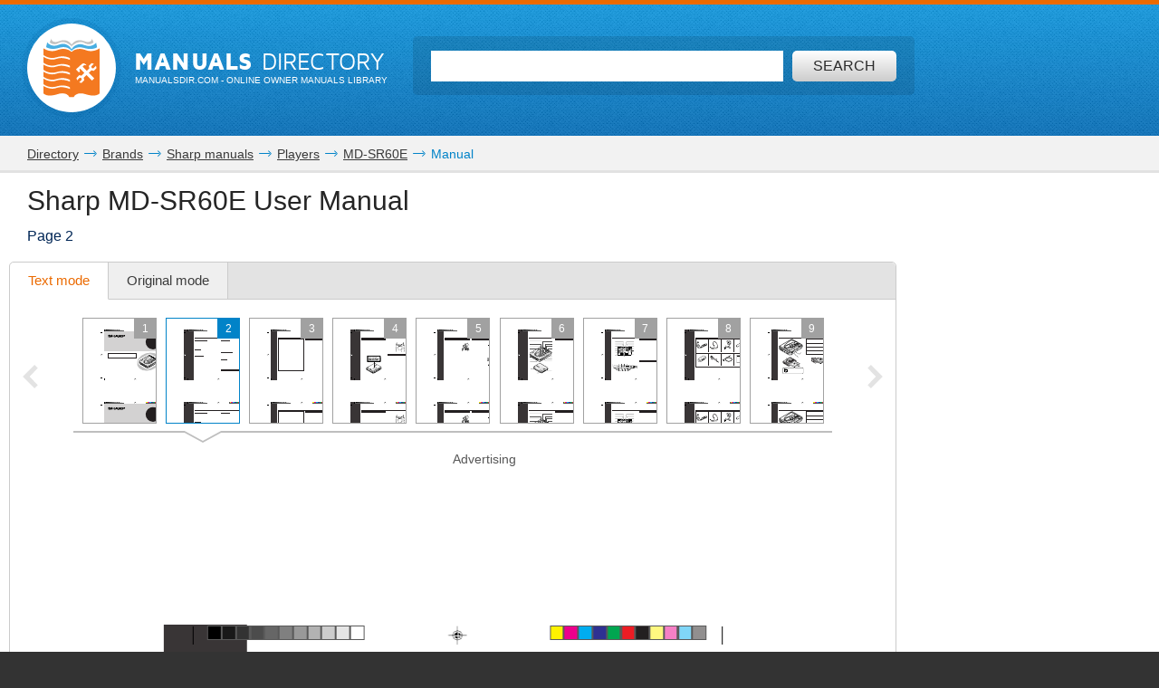

--- FILE ---
content_type: text/html; charset=UTF-8
request_url: https://www.manualsdir.com/manuals/138797/sharp-md-sr60e.html?page=2
body_size: 11146
content:
<!DOCTYPE html>
<html lang="en" class="en" prefix="og: https://ogp.me/ns#">
<head>
    <link rel="dns-prefetch" href="//www.google-analytics.com">
    <link rel="dns-prefetch" href="//cdn.jsdelivr.net">
    <link rel="dns-prefetch" href="//pagead2.googlesyndication.com">
    <link rel="dns-prefetch" href="//tpc.googlesyndication.com">
    <link rel="dns-prefetch" href="//www.googletagmanager.com">

    
    <title>Sharp MD-SR60E User Manual | Page 2 / 48</title>

    
    <meta charset="utf-8">
    <meta name="description" content="Read online or download PDF • Page 2 / 48 • Sharp MD-SR60E User Manual • Sharp Players" />
    <meta name="keywords" content="Sharp, MD-SR60E, Players user guide, user manual, pdf, read, download, owner&#039;s guide, owner&#039;s manual, owners, instruction, service manual" />
    <meta name="viewport" content="width=device-width, initial-scale=1.0">

    
                                        <meta property="og:type" content="website" />
                                                <meta property="og:title" content="Sharp MD-SR60E - Manual (Page 2)" />
                                                <meta property="og:url" content="https://www.manualsdir.com/manuals/138797/sharp-md-sr60e.html?page=2" />
                                                <meta property="og:image" content="//www.manualsdir.com/screens/147891/2.png" />
                                                <meta property="og:site_name" content="manualsdir.com" />
                        
    
            <meta name="apple-itunes-app" content="app-id=951723184" /> 
    
    
    <link rel="icon" type="image/x-ico" href="/assets/favicon.ico" />


    
            <link rel="canonical" href="https://www.manualsdir.com/manuals/138797/sharp-md-sr60e.html?page=2">
    
    
            <link rel="stylesheet" href="/assets/css/master.min.css?28" type="text/css" />
        
    <link rel="prev" href="/manuals/138797/sharp-md-sr60e.html"/>    <link rel="next" href="/manuals/138797/sharp-md-sr60e.html?page=3"/>    <script type="text/javascript">window.translationTab = {
            "complain-confirm" : "Want to report a bug?",
            "complain-saved" : "We thank you for noticing.",
            "complain-limited" : "Exceeded post limit",
            "doc-not-found" : "Document not found"
            };
    </script>


    
    

</head>

<body>

<!-- SVG icons -->
<svg xmlns="http://www.w3.org/2000/svg" style="display: none;">
    <!-- Logo -->
    <symbol id="logo" viewBox="0 0 79 82.1">
        <path fill="#F47920" d="M59.6,16.1c-13-5.1-20.1,2.6-20.1,2.6s-7.1-7.8-20.1-2.6 C9.1,20.2,0,13.5,0,13.5v9.4c0,0,7.8,6.6,18.7,3.2c11.3-3.5,18.5,1.3,18.5,1.3v2.4c0,0-10.7-4.7-18.5-1.6C9.4,31.9,0,25.5,0,25.5 v8.2c0,0,7.8,6.6,18.7,3.2c11.3-3.5,18.5,1.3,18.5,1.3v2.4c0,0-10.7-4.7-18.5-1.6C9.4,42.7,0,36.4,0,36.4v7.3c0,0,7.8,6.6,18.7,3.2 c11.3-3.5,18.5,1.3,18.5,1.3v2.4c0,0-10.7-4.7-18.5-1.6C9.4,52.7,0,46.4,0,46.4v7.1c0,0,7.8,6.6,18.7,3.2C30,53.2,37.2,58,37.2,58 v2.4c0,0-10.7-4.7-18.5-1.6C9.4,62.4,0,56.1,0,56.1v7.8c0,0,7.8,6.6,18.7,3.2c11.3-3.5,18.5,1.3,18.5,1.3v2.4c0,0-10.7-4.7-18.5-1.6 C9.4,72.8,0,66.5,0,66.5v10.3c0,0,4.1,6.2,19.7,1.3c13.5-4.3,16.6,4,16.6,4h6.4c0,0,3.2-8.2,16.6-4C74.9,83.1,79,76.8,79,76.8V13.5 C79,13.5,69.9,20.2,59.6,16.1z M71.5,55.8L68.3,59l-7.8-7.8l-3.9,3.9l0.8,3.1l-4,4l-3.2-0.8l3.7-3.7l-0.6-2.3l-2.3-0.6l-3.7,3.7 l-0.8-3.2l4-4l3.1,0.8l3.9-3.9l-5.9-5.9c-0.3,0.3-0.7,0.7-1,1c-0.3,0.3,1.2,2.2,0.6,2.8c-0.8,0.8-1.4,1.4-1.4,1.4l-4.2-4.2 c0,0,7.5-6.9,8.5-7.7c1-0.8,2.6-1.3,4.1-0.4c1.2,0.7,2.2,1.8,2.2,1.8s-0.2,0.2-0.5,0.6c-1-0.7-2.2-1.1-3.7,0.5 c-0.4,0.4-0.8,0.8-1.2,1.2l5.9,5.9l3.7-3.7l-0.8-3.1l4-4l3.2,0.8l-3.7,3.7l0.6,2.3l2.3,0.6l3.7-3.7l0.8,3.2l-4,4l-3.1-0.8L63.7,48 L71.5,55.8z"/>
        <path fill="#48AEE2" d="M21.7,12.9c12.1-4,17.8,4.2,17.8,4.2l0.1-1l0.1,1 c0,0,5.8-7.8,17.9-4c11.3,3.5,17.9-1,17.9-1l-1.4-6.5c0,0-5.8,7.5-16.1,3.4c-12-4.7-17.7,4.5-18.5,6C39,13.7,33.3,3.5,21.2,8.6 C11,12.8,5.2,5,5.2,5l-1.4,6.8C3.8,11.8,10.4,16.6,21.7,12.9z"/>
        <path fill="#C2C2C1" d="M21.5,6c7.2-4.2,15,1.8,17.6,4.2L39,10.7l0.2,0.3 c0,0,0.1-0.1,0.4-0.4C39.9,10.9,40,11,40,11l0.2-0.4l-0.1-0.5C42.8,7.8,50.6,1.8,57.8,6c7.7,4.5,12.7-0.9,12.7-0.9L68.3,0 c0,0-0.9,7.5-11,3.4C46.5-0.9,41,6.1,39.6,8.3C38.2,6.1,32.7-0.9,22,3.4C11.9,7.5,11,0,11,0L8.8,5.1C8.8,5.1,13.8,10.5,21.5,6z"/>
    </symbol>

    <!-- Icon arrow 1 -->
    <symbol id="icon-arrow-1" viewBox="0 0 512 512">
        <path d="M137.4,5.1l-25.7,25.7c-3.4,3.4-5.1,7.4-5.1,11.8c0,4.4,1.7,8.4,5.1,11.8 L313.5,256L111.8,457.6c-3.4,3.4-5.1,7.4-5.1,11.8c0,4.4,1.7,8.4,5.1,11.8l25.7,25.6c3.4,3.4,7.4,5.1,11.8,5.1 c4.4,0,8.4-1.7,11.8-5.1l239.2-239.1c3.4-3.4,5.1-7.3,5.1-11.8c0-4.5-1.7-8.4-5.1-11.8L161.1,5.1c-3.4-3.4-7.4-5.1-11.8-5.1 C144.8,0,140.9,1.7,137.4,5.1z"/>
    </symbol>

    <!-- Icon arrow 2 -->
    <symbol id="icon-arrow-2" viewBox="0 0 10 17">
        <path d="M8.6,17L0,8.5L8.6,0L10,2.4L3.9,8.5l6.1,6.1L8.6,17z"/>
    </symbol>

    <!-- Icon arrow 3 -->
    <symbol id="icon-arrow-3" viewBox="0 0 10 17">
        <path d="M1.4,17L10,8.5L1.4,0L0,2.4l6.1,6.1L0,14.6L1.4,17z"/>
    </symbol>

    <!-- Icon arrow 4 -->
    <symbol id="icon-arrow-4" viewBox="0 0 512 512">
        <path d="M85.6,10.5v40.3l256.2,196.9c2.5,2,4,5.1,4,8.3c0,3.2-1.5,6.2-4,8.2L85.6,461.2 v40.4c0,4,2.4,7.7,6.1,9.4c3.7,1.7,8.2,1.3,11.3-1.2l319.3-245.5c2.5-2,4-5,4-8.2c0-3.2-1.5-6.2-4-8.3L103.1,2.3 c-3.2-2.5-7.7-3-11.3-1.2C88,2.8,85.6,6.5,85.6,10.5z"/>
    </symbol>

    <!-- Icon arrow 5 -->
    <symbol id="icon-arrow-5" viewBox="0 0 512 512">
        <path d="M164.9,512l254.5-256L164.9,0L92.7,72.6L275,256L92.7,439.4L164.9,512z"/>
    </symbol>

    <!-- Icon arrow 6 -->
    <symbol id="icon-arrow-6" viewBox="0 0 512 512">
        <path d="M347.1,512L92.7,256L347.1,0l72.2,72.6L237,256l182.3,183.4L347.1,512z"/>
    </symbol>

    <!-- Icon arrow 7 -->
    <symbol id="icon-arrow-7" viewBox="0 0 14 7">
        <path stroke-miterlimit="10" d="M0.5,3h11C11.8,3,12,3.2,12,3.5C12,3.8,11.8,4,11.5,4h-11 C0.2,4,0,3.8,0,3.5C0,3.2,0.2,3,0.5,3z"/>
        <path stroke-miterlimit="10" d="M10.5,0.3l-0.3,0.3c0,0-0.1,0.1-0.1,0.2s0,0.1,0.1,0.2l2.5,2.6 l-2.5,2.6c0,0-0.1,0.1-0.1,0.2c0,0.1,0,0.1,0.1,0.2l0.3,0.3c0,0,0.1,0.1,0.1,0.1s0.1,0,0.1-0.1l3-3.1c0,0,0.1-0.1,0.1-0.2 c0-0.1,0-0.1-0.1-0.2l-3-3.1c0,0-0.1-0.1-0.1-0.1S10.6,0.2,10.5,0.3z"/>
    </symbol>

    <!-- Icon Star in circle -->
    <symbol id="icon-star" viewBox="0 0 512 512">
        <path d="M263.4,0.1C122-4,4.2,107.3,0.1,248.6c-0.1,2.5-0.1,5-0.1,7.5 C0,397.4,114.6,512,256,512c141.4,0,256-114.6,256-255.9C512,117.5,401.8,4.1,263.4,0.1z M343.9,296.2l23.3,115.9l-116.5-46.4 l-104.9,46.4L169,296.2l-81.6-92.8l104.9-11.6l58.3-104.4l58.3,104.4l128.2,11.6L343.9,296.2z"/>
    </symbol>

    <!-- Icon Plus in circle -->
    <symbol id="icon-plus" viewBox="0 0 512 512">
        <path d="M263.4,0.1C122-4,4.2,107.3,0.1,248.6c-0.1,2.5-0.1,5-0.1,7.5 C0,397.4,114.6,512,256,512c141.4,0,256-114.6,256-255.9C512,117.5,401.8,4.1,263.4,0.1z M399.3,291.9H291.8v107.5h-71.7V291.9 H112.7v-71.7h107.5V112.7h71.7v107.5h107.5V291.9z"/>
    </symbol>

    <!-- Icon Letter I -->
    <symbol id="icon-i" viewBox="0 0 22 68">
        <path d="M0,25.1v7.6c0,2.3,1.9,4.2,4.2,4.2h1.6v26.9c0,2.3,1.9,4.2,4.2,4.2h7.7
        c2.3,0,4.2-1.9,4.2-4.2V25.1c0-2.3-1.9-4.2-4.2-4.2h-2.5h-4h-7C1.9,20.9,0,22.8,0,25.1z"/>
        <path d="M13.9,0C18.4,0,22,3.6,22,8c0,4.4-3.6,8-8.1,8s-8.1-3.6-8.1-8
        C5.8,3.6,9.5,0,13.9,0z"/>
    </symbol>

    <!-- Icon HDD -->
    <symbol id="icon-hdd" viewBox="0 0 512 512">
        <path d="M506.7,265.6L441,68.5c-3.8-11.5-10.8-20.8-21-28c-10.2-7.2-21.4-10.7-33.7-10.7 H125.7c-12.2,0-23.4,3.6-33.7,10.7c-10.2,7.2-17.2,16.5-21,28L5.3,265.6C1.8,276.5,0,284.6,0,290v104.1c0,14.3,5.2,26.6,15.7,36.8 c10.4,10.2,23,15.3,37.7,15.3h405.3c14.7,0,27.2-5.1,37.7-15.3c10.4-10.2,15.7-22.4,15.7-36.8V290 C512,284.6,510.2,276.5,506.7,265.6z M111.7,81.2c0.9-2.8,2.7-5.2,5.3-7c2.7-1.8,5.6-2.8,8.7-2.8h260.7c3.1,0,6,0.9,8.7,2.8 c2.7,1.8,4.4,4.2,5.3,7L452.7,238H59.3L111.7,81.2z M469.3,394.1c0,2.8-1.1,5.3-3.2,7.3c-2.1,2.1-4.6,3.1-7.5,3.1H53.3 c-2.9,0-5.4-1-7.5-3.1c-2.1-2.1-3.2-4.5-3.2-7.3V290c0-2.8,1.1-5.3,3.2-7.3c2.1-2.1,4.6-3.1,7.5-3.1h405.3c2.9,0,5.4,1,7.5,3.1 c2.1,2.1,3.2,4.5,3.2,7.3V394.1L469.3,394.1z"/>
        <path d="M320,316.1c-7.3,0-13.6,2.5-18.8,7.6c-5.2,5.1-7.8,11.2-7.8,18.4 c0,7.2,2.6,13.3,7.8,18.4c5.2,5.1,11.5,7.6,18.8,7.6c7.3,0,13.6-2.5,18.8-7.6c5.2-5.1,7.8-11.2,7.8-18.4c0-7.2-2.6-13.3-7.8-18.4 C333.6,318.6,327.3,316.1,320,316.1z"/>
        <path d="M405.3,316.1c-7.3,0-13.6,2.5-18.8,7.6c-5.2,5.1-7.8,11.2-7.8,18.4 c0,7.2,2.6,13.3,7.8,18.4c5.2,5.1,11.5,7.6,18.8,7.6c7.3,0,13.6-2.5,18.8-7.6c5.2-5.1,7.8-11.2,7.8-18.4c0-7.2-2.6-13.3-7.8-18.4 C418.9,318.6,412.7,316.1,405.3,316.1z"/>
    </symbol>

    <!-- Icon Books -->
    <symbol id="icon-books" viewBox="0 0 512 512">
        <path d="M144.7,128.9c-5.4,0-9.8,4.4-9.8,9.9v311H19.7v-311c0-5.5-4.4-9.9-9.8-9.9 c-5.4,0-9.8,4.4-9.8,9.9v320.9c0,5.5,4.4,9.9,9.8,9.9h134.8c5.4,0,9.8-4.4,9.8-9.9V138.8C154.5,133.3,150.1,128.9,144.7,128.9z"/>
        <path d="M320.6,34.7c-5.4,0-9.8,4.4-9.8,9.9v405.2H195.6V44.6c0-5.5-4.4-9.9-9.8-9.9 c-5.4,0-9.8,4.4-9.8,9.9v415.1c0,5.5,4.4,9.9,9.8,9.9h134.8c5.4,0,9.8-4.4,9.8-9.9V44.6C330.4,39.1,326,34.7,320.6,34.7z"/>
        <path d="M440.8,142.5c-0.6-2.6-2.2-4.8-4.4-6.1c-2.2-1.4-4.9-1.8-7.4-1.2l-76.6,18.4 c-5.3,1.3-8.6,6.6-7.3,11.9c1.2,5.3,6.6,8.6,11.9,7.3l67.1-16.1l66.4,279.5l-80.7,19.3L359,241.9c-1.2-5.3-6.6-8.6-11.9-7.3 c-5.3,1.3-8.5,6.6-7.3,11.9l53,223.2c0.6,2.6,2.2,4.8,4.4,6.1c1.6,1,3.3,1.5,5.1,1.5c0.8,0,1.5-0.1,2.3-0.3l99.8-23.9 c5.3-1.3,8.5-6.6,7.3-11.9L440.8,142.5z"/>
        <path d="M77.2,185.1c18.4,0,33.3,15,33.3,33.5c0,18.5-14.9,33.5-33.3,33.5 c-18.4,0-33.3-15-33.3-33.5C43.9,200,58.8,185.1,77.2,185.1z"/>
        <path d="M38.2,409.6v7.7c0,6,4.8,10.8,10.8,10.8h56.5c6,0,10.8-4.9,10.8-10.8v-7.7 c0-6-4.8-10.9-10.8-10.9H49C43,398.7,38.2,403.6,38.2,409.6z"/>
        <path d="M253.2,96c18.4,0,33.3,15,33.3,33.5s-14.9,33.5-33.3,33.5s-33.3-15-33.3-33.5 S234.8,96,253.2,96z"/>
        <path d="M214.1,409.6v7.7c0,6,4.8,10.8,10.8,10.8h56.5c6,0,10.8-4.9,10.8-10.8v-7.7 c0-6-4.8-10.9-10.8-10.9h-56.5C218.9,398.7,214.1,403.6,214.1,409.6z"/>
        <path d="M391.6,185.1c12,0,21.7,9.7,21.7,21.8c0,12-9.7,21.8-21.7,21.8 c-12,0-21.7-9.7-21.7-21.8C369.9,194.8,379.6,185.1,391.6,185.1z"/>
        <path d="M413.7,424.2c1.4,5.8,7.2,9.4,13,8l36.9-8.8c5.8-1.4,9.4-7.2,8-13.1l-1.8-7.5 c-1.4-5.8-7.2-9.4-13-8l-36.9,8.8c-5.8,1.4-9.4,7.2-8,13.1L413.7,424.2z"/>
        <path d="M126.2,161.4v-19.7c0-5.5-4.4-9.9-9.8-9.9c-5.4,0-9.8,4.4-9.8,9.9v9.9H48v-9.9 c0-5.5-4.4-9.9-9.8-9.9c-5.4,0-9.8,4.4-9.8,9.9v19.7c0,5.5,4.4,9.9,9.8,9.9h78.1C121.8,171.3,126.2,166.9,126.2,161.4z"/>
        <path d="M302.1,64.3V44.6c0-5.5-4.4-9.9-9.8-9.9c-5.4,0-9.8,4.4-9.8,9.9v9.9h-58.5v-9.9 c0-5.5-4.4-9.9-9.8-9.9c-5.4,0-9.8,4.4-9.8,9.9v19.7c0,5.5,4.4,9.9,9.8,9.9h78.1C297.7,74.2,302.1,69.8,302.1,64.3z"/>
    </symbol>

    <!-- Icon Books 2 -->
    <symbol id="icon-books-2" viewBox="0 0 512 512">
        <path d="M483.4,220.1c0-0.1,0-0.2,0-0.3c0-0.2-0.2-0.4-0.3-0.6c-0.2-0.6-0.4-1.2-0.8-1.7 c-0.2-0.3-0.5-0.6-0.7-0.9c-0.4-0.4-0.8-0.7-1.3-1c-0.2-0.2-0.4-0.4-0.7-0.5L454,203.1l17.2-16.2c1.5-1.3,2.2-3.3,2-5.3L467,106 c-0.1-0.8-0.3-1-0.4-1.2c-0.2-0.6-0.4-1.2-0.8-1.7c-0.2-0.3-0.4-0.6-0.7-0.9c-0.4-0.4-0.8-0.7-1.2-1c-0.2-0.2-0.4-0.4-0.7-0.6 L247.4,0.1c0,0-5.6-0.6-7.6,1.4L24.1,222.6c-0.7,0.9-1.1,1.6-1.4,2.3c-0.4,1.2-0.5,2.1-0.4,3l8.6,64.9c0.3,2.2,1.7,4.1,3.7,5 l30.1,14.4l-24.1,24.7c-0.1,0.1-0.1,0.2-0.2,0.3c-0.5,0.6-0.9,1.3-1.2,2.1c0,0.1-0.2,0.2-0.2,0.4c-0.2,0.8-0.3,1.7-0.2,2.7l8.6,64.9 c0.3,2.2,1.7,4.1,3.7,5l207.1,99c0.1,0,0.1,0,0.2,0c0.8,0.4,1.7,0.6,2.7,0.6h0c0.1,0,0.2,0,0.3,0c0.3,0,0.5-0.2,0.8-0.2 c0.5-0.1,1-0.2,1.5-0.4c0.4-0.2,0.7-0.5,1.1-0.7c0.3-0.2,0.6-0.3,0.8-0.5l222-208.7c1.4-1.4,2.2-3.3,2-5.3l-6.3-75.8 C483.5,220.3,483.4,220.3,483.4,220.1z M253.6,37.5l158.6,73.2L370,152.1L212.5,80.3L253.6,37.5z M43.7,287.7L37,238.1l197.6,90.7 l2.7,51.5L43.7,287.7z M60.2,402.2l-6.6-49.7l197.6,90.7l2.7,51.5L60.2,402.2z M250.5,376.5l-2.6-49.4l207.1-205.9l4.9,58.5 L250.5,376.5z M267,490.9l-2.6-49.4l207-205.9l4.9,58.5L267,490.9z"/>
    </symbol>

    <!-- Icon Full list -->
    <symbol id="icon-flist" viewBox="0 0 512 512">
        <path d="M60.2,15.1c33.3,0,60.2,27,60.2,60.2s-27,60.2-60.2,60.2C27,135.5,0,108.6,0,75.3 S27,15.1,60.2,15.1z"/>
        <path d="M240.9,15.1h210.8c33.3,0,60.2,27,60.2,60.2s-27,60.2-60.2,60.2H240.9 c-33.3,0-60.2-27-60.2-60.2S207.7,15.1,240.9,15.1z"/>
        <path d="M60.2,195.8c33.3,0,60.2,27,60.2,60.2s-27,60.2-60.2,60.2C27,316.2,0,289.3,0,256 S27,195.8,60.2,195.8z"/>
        <path d="M240.9,195.8h210.8c33.3,0,60.2,27,60.2,60.2s-27,60.2-60.2,60.2H240.9 c-33.3,0-60.2-27-60.2-60.2S207.7,195.8,240.9,195.8z"/>
        <path d="M60.2,376.5c33.3,0,60.2,27,60.2,60.2c0,33.3-27,60.2-60.2,60.2 C27,496.9,0,470,0,436.7C0,403.4,27,376.5,60.2,376.5z"/>
        <path d="M240.9,376.5h210.8c33.3,0,60.2,27,60.2,60.2c0,33.3-27,60.2-60.2,60.2H240.9 c-33.3,0-60.2-27-60.2-60.2C180.7,403.4,207.7,376.5,240.9,376.5z"/>
    </symbol>

    <!-- Icon Watch more -->
    <symbol id="icon-watch" viewBox="0 0 512 512">
        <path d="M104.1,0h55.4c14,0,25.3,11.3,25.3,25.3v89.4c0,14-11.3,25.3-25.3,25.3h-55.4 c-14,0-25.3-11.3-25.3-25.3V25.3C78.8,11.3,90.2,0,104.1,0z"/>
        <path d="M228.3,0h55.4c14,0,25.3,11.3,25.3,25.3v89.4c0,14-11.3,25.3-25.3,25.3h-55.4 c-14,0-25.3-11.3-25.3-25.3V25.3C203,11.3,214.3,0,228.3,0z"/>
        <path d="M352.5,0h55.4c14,0,25.3,11.3,25.3,25.3v89.4c0,14-11.3,25.3-25.3,25.3h-55.4 c-14,0-25.3-11.3-25.3-25.3V25.3C327.2,11.3,338.5,0,352.5,0z"/>
        <path d="M104.1,157.7h55.7"/>
        <path d="M228.2,157.7h55.7"/>
        <path d="M352.2,157.7h55.7"/>
        <path d="M104.1,177.2h55.4c14,0,25.3,11.3,25.3,25.3v89.4c0,14-11.3,25.3-25.3,25.3h-55.4 c-14,0-25.3-11.3-25.3-25.3v-89.4C78.8,188.5,90.2,177.2,104.1,177.2z"/>
        <path d="M228.3,177.2h55.4c14,0,25.3,11.3,25.3,25.3v89.4c0,14-11.3,25.3-25.3,25.3h-55.4 c-14,0-25.3-11.3-25.3-25.3v-89.4C203,188.5,214.3,177.2,228.3,177.2z"/>
        <path d="M352.5,177.2h55.4c14,0,25.3,11.3,25.3,25.3v89.4c0,14-11.3,25.3-25.3,25.3h-55.4 c-14,0-25.3-11.3-25.3-25.3v-89.4C327.2,188.5,338.5,177.2,352.5,177.2z"/>
        <path d="M104.1,334.8h55.7"/>
        <path d="M228.2,334.8h55.7"/>
        <path d="M352.2,334.8h55.7"/>
        <path d="M104.1,354.3h55.4c14,0,25.3,11.3,25.3,25.3V469c0,14-11.3,25.3-25.3,25.3h-55.4 c-14,0-25.3-11.3-25.3-25.3v-89.4C78.8,365.6,90.2,354.3,104.1,354.3z"/>
        <path d="M228.3,354.3h55.4c14,0,25.3,11.3,25.3,25.3V469c0,14-11.3,25.3-25.3,25.3h-55.4 c-14,0-25.3-11.3-25.3-25.3v-89.4C203,365.6,214.3,354.3,228.3,354.3z"/>
        <path d="M352.5,354.3h55.4c14,0,25.3,11.3,25.3,25.3V469c0,14-11.3,25.3-25.3,25.3h-55.4 c-14,0-25.3-11.3-25.3-25.3v-89.4C327.2,365.6,338.5,354.3,352.5,354.3z"/>
        <path d="M104.1,512h55.7"/>
        <path d="M228.2,512h55.7"/>
        <path d="M352.2,512h55.7"/>
    </symbol>

    <!-- Icon Search -->
    <symbol id="icon-search" viewBox="0 0 512 512">
        <path d="M16.4,416L70,362.5c3.3-3.3,7.7-5.2,12.2-5.2c5.5,0,10.6,2.6,14,7.3 c14.3,19.7,31.5,36.9,51.2,51.2c4.2,3.1,6.9,7.7,7.2,12.7c0.4,4.9-1.5,9.9-5.1,13.5l-53.6,53.5C85.3,506.1,71.2,512,56.2,512 s-29.1-5.9-39.7-16.5C-5.5,473.6-5.5,437.9,16.4,416z"/>
        <path d="M289,446c-123,0-223-100-223-223C66,100,166,0,289,0c123,0,223,100,223,223 C512,345.9,412,446,289,446z M289,66.9c-86.1,0-156.1,70-156.1,156.1S202.9,379,289,379c86.1,0,156.1-70,156.1-156.1 S375.1,66.9,289,66.9z"/>
    </symbol>

    <!-- Icon Zoom -->
    <symbol id="icon-zoom" viewBox="0 0 512 512">
        <path d="M278.8,114.3h61.3v62.6h61.3v61.7h-61.3v61.7h-61.3v-61.7h-61.3v-61.7h61.3V114.3z
     M13.7,434.6l106-110c2.9-2.8,6.4-4.4,9.8-6.2c-15.7-30.8-24.1-69-23.7-115.7C106.7,66.7,174.9-0.9,310.3,0
    C445.7,0.9,512.9,69.5,512,205.7c-1,136.1-69.1,203.8-204.5,202.8c-48.9-0.3-88.7-9.8-119.8-27.9c-1.9,3.1-3.5,6.3-6.2,8.9l-106,110
    c-17.8,17.1-46.1,16.5-63.1-1.4C-4.6,480.2-4.1,451.7,13.7,434.6z M308.9,345.8c93.2,0,139.8-46.9,139.8-140.6
    c0-93.7-46.6-140.5-139.8-140.5s-139.8,46.7-139.8,140.5C169.1,299,215.7,345.8,308.9,345.8z"/>
    </symbol>

    <!-- Icon Download -->
    <symbol id="icon-download" viewBox="0 0 512 512">
        <path d="M500.4,182H360.7V0H151.3v182H11.6L256,421.6L500.4,182z M34.9,466.7V512h442.2
    v-45.3H34.9z"/>
    </symbol>

    <!-- Icon Download 2 -->
    <symbol id="icon-download-2" viewBox="0 0 41 41">
        <path d="M25.4,0v18.5h8.1l-13,13.2l-13-13.2h8.1V0C6.6,2.2,0,10.4,0,20.2C0,31.7,9.2,41,20.5,41C31.8,41,41,31.7,41,20.2C41,10.4,34.4,2.2,25.4,0z"/>
    </symbol>

    <!-- Icon See -->
    <symbol id="icon-see" viewBox="0 0 512 512">
        <path d="M507.4,241.5c-2.1-3-52.8-74.9-122.7-124C348.4,91.9,302.7,77.9,256,77.9 c-46.7,0-92.4,14-128.8,39.6c-69.9,49.1-120.5,121-122.6,124c-6.1,8.7-6.1,20.3,0,29c2.1,3,52.7,74.9,122.6,124 c36.3,25.5,82,39.6,128.8,39.6c46.8,0,92.4-14,128.7-39.6c69.9-49.1,120.6-121,122.7-124C513.5,261.8,513.5,250.2,507.4,241.5z M256,345.1c-49.5,0-89.6-40-89.6-89.1c0-49.2,40.1-89.1,89.6-89.1c49.4,0,89.6,39.8,89.6,89.1C345.6,305.1,305.4,345.1,256,345.1z "/>
        <path d="M307.2,256c0,28-23,50.9-51.2,50.9c-28.3,0-51.2-22.9-51.2-50.9 c0-28.1,22.9-50.9,51.2-50.9C284.2,205.1,307.2,227.9,307.2,256z"/>
    </symbol>

    <!-- Icon Complain -->
    <symbol id="icon-complain" viewBox="0 0 512 512">
        <path d="M279.8,37.3c-132-3.5-242.1,91.2-245.9,211.5c-0.1,2.1-0.1,4.2-0.1,6.4
        c0,35.5,9.3,69,25.8,98.6C69.9,372.2-13.6,458,1.9,473c13.1,12.7,124.4-44.8,140.5-35.3C179.9,460,224.7,473,272.9,473
        C404.9,473,512,375.4,512,255.1C512.1,137.2,409.1,40.7,279.8,37.3z M310.1,409.2h-85v-63.8h42.5v-42.5h-42.5l-10.6-191.3h106.3
        l-10.6,191.3h-42.5v42.5h42.5V409.2z"/>
    </symbol>

    <!-- Icon Share -->
    <symbol id="icon-share" viewBox="0 0 18 18">
        <path d="M14.7,0c-1.8,0-3.3,1.5-3.3,3.3c0,0.1,0,0.2,0,0.2l-6,2.8C4.9,5.7,4.1,5.4,3.3,5.4 C1.5,5.4,0,6.9,0,8.6s1.5,3.3,3.3,3.3c0.6,0,1.1-0.1,1.6-0.4l2.6,2.2c-0.1,0.3-0.2,0.7-0.2,1.1c0,1.8,1.5,3.3,3.3,3.3 s3.3-1.5,3.3-3.3c0-1.8-1.5-3.3-3.3-3.3c-0.6,0-1.1,0.1-1.6,0.4L6.3,9.7C6.4,9.4,6.5,9,6.5,8.6c0-0.1,0-0.1,0-0.2l6-2.8 c0.6,0.6,1.4,0.9,2.2,0.9C16.5,6.5,18,5,18,3.3C18,1.5,16.5,0,14.7,0z"/>
    </symbol>
</svg>


<div class="wrapper manual-global">
    
        <header class="header header--small row">
            <div class="header__content row__content">
                <div class="logo logo--f-left">
                    <a href="/" class="logo__image logo__image--small" aria-label="Home page"><svg class="logo-svg"><use xlink:href="#logo" /></svg></a>
                    <div class="logo__titles logo__titles--small">
                        <span class="logo__title logo__title--small"><b>Manuals</b> Directory</span>
                        <span class="logo__sub-title logo__sub-title--small"><span>ManualsDir.com</span> - online owner manuals library</span>
                    </div>
                </div>
                <form action="/search.html" method="get" class="search search--inner" id="search-form">
                    <div class="search__content search__content--inner">
                        <input type="text" name="q" class="search__input-text"  aria-label="Search" id="top-search"  />
                        <button type="submit" class="search__submit search__submit--inner" aria-label="Search"><span>Search</span> <svg class="svg-icon"><use xlink:href="#icon-search" /></svg></button>
                    </div>
                </form>
            </div>
        </header>
    
    <main class="content">
        
    <div class="row row--grey row--border-bot row--small-padding hide-small clearfix">
        <div class="row__content position-ralative">
            <nav class="pathway" itemscope itemtype="http://schema.org/BreadcrumbList">
    <div itemscope itemprop="itemListElement" itemtype="http://schema.org/ListItem">
        <a itemprop="item" href="/"><span itemprop="name">Directory</span></a>
        <svg class="svg-icon"><use xlink:href="#icon-arrow-7" /></svg>
        <meta itemprop="position" content="1" />
    </div>
                        <div itemscope itemprop="itemListElement" itemtype="http://schema.org/ListItem">
                <a itemprop="item" href="/brands.html"><span itemprop="name">Brands</span></a>
                <svg class="svg-icon"><use xlink:href="#icon-arrow-7" /></svg>
                <meta itemprop="position" content="2" />
            </div>
                                <div itemscope itemprop="itemListElement" itemtype="http://schema.org/ListItem">
                <a itemprop="item" href="/brands/sharp.html"><span itemprop="name">Sharp manuals</span></a>
                <svg class="svg-icon"><use xlink:href="#icon-arrow-7" /></svg>
                <meta itemprop="position" content="3" />
            </div>
                                <div itemscope itemprop="itemListElement" itemtype="http://schema.org/ListItem">
                <a itemprop="item" href="/brands/sharp/7.html"><span itemprop="name">Players</span></a>
                <svg class="svg-icon"><use xlink:href="#icon-arrow-7" /></svg>
                <meta itemprop="position" content="4" />
            </div>
                                <div itemscope itemprop="itemListElement" itemtype="http://schema.org/ListItem">
                <a itemprop="item" href="/models/sharp/md-sr60e.html"><span itemprop="name">MD-SR60E</span></a>
                <svg class="svg-icon"><use xlink:href="#icon-arrow-7" /></svg>
                <meta itemprop="position" content="5" />
            </div>
                                Manual
            </nav>
        </div>
    </div>

        
    <div class="row row--border-bot row--view">
        <div class="row__content">

            
            <div class="title-block title-block--manual">
                <h1 class="title title--h1">Sharp MD-SR60E User Manual</h1>
                <h2 class="title title--h4">Page 2</h2>
            </div>

            

            
            <div id="view-toolbar" class="tabs tabs--manual">
                <ul class="tabs__list">
                    <li><a href="/manuals/138797/sharp-md-sr60e.html?page=2" class="active" id="html-btn">Text mode <span class="original-preloader" id="html-preloader"></span></a></li>
                    <li><a href="/manuals/138797/sharp-md-sr60e.html?page=2&amp;original=1"  id="original-btn">Original mode <span class="original-preloader" id="original-preloader"></span></a></li>
                    
                    
                </ul>
                <div class="tabs__content">
                    <div class="tabs__content__inner visible">
                        <div class="manual-view">

                            <nav class="manual-view__pager">
                                <div class="manual-view__pager__list">
                                    <div id="thumb-pager-list" class="manual-view__pager__list__inner" data-current_page="2">
                                        <ul>
                                                                                            <li
                                                        data-icon="/files/147891/content/i-01.png"
                                                        data-html="/manuals/138797/sharp-md-sr60e.html"
                                                        data-page="1"
                                                ><a href="/manuals/138797/sharp-md-sr60e.html" aria-label="Page 1"><span class="placeholder"></span><span class="number"></span></a></li>
                                                                                            <li
                                                        data-icon="/files/147891/content/i-02.png"
                                                        data-html="/manuals/138797/sharp-md-sr60e.html?page=2"
                                                        data-page="2"
                                                ><a href="/manuals/138797/sharp-md-sr60e.html?page=2" aria-label="Page 2"><span class="placeholder"></span><span class="number"></span></a></li>
                                                                                            <li
                                                        data-icon="/files/147891/content/i-03.png"
                                                        data-html="/manuals/138797/sharp-md-sr60e.html?page=3"
                                                        data-page="3"
                                                ><a href="/manuals/138797/sharp-md-sr60e.html?page=3" aria-label="Page 3"><span class="placeholder"></span><span class="number"></span></a></li>
                                                                                            <li
                                                        data-icon="/files/147891/content/i-04.png"
                                                        data-html="/manuals/138797/sharp-md-sr60e.html?page=4"
                                                        data-page="4"
                                                ><a href="/manuals/138797/sharp-md-sr60e.html?page=4" aria-label="Page 4"><span class="placeholder"></span><span class="number"></span></a></li>
                                                                                            <li
                                                        data-icon="/files/147891/content/i-05.png"
                                                        data-html="/manuals/138797/sharp-md-sr60e.html?page=5"
                                                        data-page="5"
                                                ><a href="/manuals/138797/sharp-md-sr60e.html?page=5" aria-label="Page 5"><span class="placeholder"></span><span class="number"></span></a></li>
                                                                                            <li
                                                        data-icon="/files/147891/content/i-06.png"
                                                        data-html="/manuals/138797/sharp-md-sr60e.html?page=6"
                                                        data-page="6"
                                                ><a href="/manuals/138797/sharp-md-sr60e.html?page=6" aria-label="Page 6"><span class="placeholder"></span><span class="number"></span></a></li>
                                                                                            <li
                                                        data-icon="/files/147891/content/i-07.png"
                                                        data-html="/manuals/138797/sharp-md-sr60e.html?page=7"
                                                        data-page="7"
                                                ><a href="/manuals/138797/sharp-md-sr60e.html?page=7" aria-label="Page 7"><span class="placeholder"></span><span class="number"></span></a></li>
                                                                                            <li
                                                        data-icon="/files/147891/content/i-08.png"
                                                        data-html="/manuals/138797/sharp-md-sr60e.html?page=8"
                                                        data-page="8"
                                                ><a href="/manuals/138797/sharp-md-sr60e.html?page=8" aria-label="Page 8"><span class="placeholder"></span><span class="number"></span></a></li>
                                                                                            <li
                                                        data-icon="/files/147891/content/i-09.png"
                                                        data-html="/manuals/138797/sharp-md-sr60e.html?page=9"
                                                        data-page="9"
                                                ><a href="/manuals/138797/sharp-md-sr60e.html?page=9" aria-label="Page 9"><span class="placeholder"></span><span class="number"></span></a></li>
                                                                                            <li
                                                        data-icon="/files/147891/content/i-10.png"
                                                        data-html="/manuals/138797/sharp-md-sr60e.html?page=10"
                                                        data-page="10"
                                                ><a href="/manuals/138797/sharp-md-sr60e.html?page=10" aria-label="Page 10"><span class="placeholder"></span><span class="number"></span></a></li>
                                                                                            <li
                                                        data-icon="/files/147891/content/i-11.png"
                                                        data-html="/manuals/138797/sharp-md-sr60e.html?page=11"
                                                        data-page="11"
                                                ><a href="/manuals/138797/sharp-md-sr60e.html?page=11" aria-label="Page 11"><span class="placeholder"></span><span class="number"></span></a></li>
                                                                                            <li
                                                        data-icon="/files/147891/content/i-12.png"
                                                        data-html="/manuals/138797/sharp-md-sr60e.html?page=12"
                                                        data-page="12"
                                                ><a href="/manuals/138797/sharp-md-sr60e.html?page=12" aria-label="Page 12"><span class="placeholder"></span><span class="number"></span></a></li>
                                                                                            <li
                                                        data-icon="/files/147891/content/i-13.png"
                                                        data-html="/manuals/138797/sharp-md-sr60e.html?page=13"
                                                        data-page="13"
                                                ><a href="/manuals/138797/sharp-md-sr60e.html?page=13" aria-label="Page 13"><span class="placeholder"></span><span class="number"></span></a></li>
                                                                                            <li
                                                        data-icon="/files/147891/content/i-14.png"
                                                        data-html="/manuals/138797/sharp-md-sr60e.html?page=14"
                                                        data-page="14"
                                                ><a href="/manuals/138797/sharp-md-sr60e.html?page=14" aria-label="Page 14"><span class="placeholder"></span><span class="number"></span></a></li>
                                                                                            <li
                                                        data-icon="/files/147891/content/i-15.png"
                                                        data-html="/manuals/138797/sharp-md-sr60e.html?page=15"
                                                        data-page="15"
                                                ><a href="/manuals/138797/sharp-md-sr60e.html?page=15" aria-label="Page 15"><span class="placeholder"></span><span class="number"></span></a></li>
                                                                                            <li
                                                        data-icon="/files/147891/content/i-16.png"
                                                        data-html="/manuals/138797/sharp-md-sr60e.html?page=16"
                                                        data-page="16"
                                                ><a href="/manuals/138797/sharp-md-sr60e.html?page=16" aria-label="Page 16"><span class="placeholder"></span><span class="number"></span></a></li>
                                                                                            <li
                                                        data-icon="/files/147891/content/i-17.png"
                                                        data-html="/manuals/138797/sharp-md-sr60e.html?page=17"
                                                        data-page="17"
                                                ><a href="/manuals/138797/sharp-md-sr60e.html?page=17" aria-label="Page 17"><span class="placeholder"></span><span class="number"></span></a></li>
                                                                                            <li
                                                        data-icon="/files/147891/content/i-18.png"
                                                        data-html="/manuals/138797/sharp-md-sr60e.html?page=18"
                                                        data-page="18"
                                                ><a href="/manuals/138797/sharp-md-sr60e.html?page=18" aria-label="Page 18"><span class="placeholder"></span><span class="number"></span></a></li>
                                                                                            <li
                                                        data-icon="/files/147891/content/i-19.png"
                                                        data-html="/manuals/138797/sharp-md-sr60e.html?page=19"
                                                        data-page="19"
                                                ><a href="/manuals/138797/sharp-md-sr60e.html?page=19" aria-label="Page 19"><span class="placeholder"></span><span class="number"></span></a></li>
                                                                                            <li
                                                        data-icon="/files/147891/content/i-20.png"
                                                        data-html="/manuals/138797/sharp-md-sr60e.html?page=20"
                                                        data-page="20"
                                                ><a href="/manuals/138797/sharp-md-sr60e.html?page=20" aria-label="Page 20"><span class="placeholder"></span><span class="number"></span></a></li>
                                                                                            <li
                                                        data-icon="/files/147891/content/i-21.png"
                                                        data-html="/manuals/138797/sharp-md-sr60e.html?page=21"
                                                        data-page="21"
                                                ><a href="/manuals/138797/sharp-md-sr60e.html?page=21" aria-label="Page 21"><span class="placeholder"></span><span class="number"></span></a></li>
                                                                                            <li
                                                        data-icon="/files/147891/content/i-22.png"
                                                        data-html="/manuals/138797/sharp-md-sr60e.html?page=22"
                                                        data-page="22"
                                                ><a href="/manuals/138797/sharp-md-sr60e.html?page=22" aria-label="Page 22"><span class="placeholder"></span><span class="number"></span></a></li>
                                                                                            <li
                                                        data-icon="/files/147891/content/i-23.png"
                                                        data-html="/manuals/138797/sharp-md-sr60e.html?page=23"
                                                        data-page="23"
                                                ><a href="/manuals/138797/sharp-md-sr60e.html?page=23" aria-label="Page 23"><span class="placeholder"></span><span class="number"></span></a></li>
                                                                                            <li
                                                        data-icon="/files/147891/content/i-24.png"
                                                        data-html="/manuals/138797/sharp-md-sr60e.html?page=24"
                                                        data-page="24"
                                                ><a href="/manuals/138797/sharp-md-sr60e.html?page=24" aria-label="Page 24"><span class="placeholder"></span><span class="number"></span></a></li>
                                                                                            <li
                                                        data-icon="/files/147891/content/i-25.png"
                                                        data-html="/manuals/138797/sharp-md-sr60e.html?page=25"
                                                        data-page="25"
                                                ><a href="/manuals/138797/sharp-md-sr60e.html?page=25" aria-label="Page 25"><span class="placeholder"></span><span class="number"></span></a></li>
                                                                                            <li
                                                        data-icon="/files/147891/content/i-26.png"
                                                        data-html="/manuals/138797/sharp-md-sr60e.html?page=26"
                                                        data-page="26"
                                                ><a href="/manuals/138797/sharp-md-sr60e.html?page=26" aria-label="Page 26"><span class="placeholder"></span><span class="number"></span></a></li>
                                                                                            <li
                                                        data-icon="/files/147891/content/i-27.png"
                                                        data-html="/manuals/138797/sharp-md-sr60e.html?page=27"
                                                        data-page="27"
                                                ><a href="/manuals/138797/sharp-md-sr60e.html?page=27" aria-label="Page 27"><span class="placeholder"></span><span class="number"></span></a></li>
                                                                                            <li
                                                        data-icon="/files/147891/content/i-28.png"
                                                        data-html="/manuals/138797/sharp-md-sr60e.html?page=28"
                                                        data-page="28"
                                                ><a href="/manuals/138797/sharp-md-sr60e.html?page=28" aria-label="Page 28"><span class="placeholder"></span><span class="number"></span></a></li>
                                                                                            <li
                                                        data-icon="/files/147891/content/i-29.png"
                                                        data-html="/manuals/138797/sharp-md-sr60e.html?page=29"
                                                        data-page="29"
                                                ><a href="/manuals/138797/sharp-md-sr60e.html?page=29" aria-label="Page 29"><span class="placeholder"></span><span class="number"></span></a></li>
                                                                                            <li
                                                        data-icon="/files/147891/content/i-30.png"
                                                        data-html="/manuals/138797/sharp-md-sr60e.html?page=30"
                                                        data-page="30"
                                                ><a href="/manuals/138797/sharp-md-sr60e.html?page=30" aria-label="Page 30"><span class="placeholder"></span><span class="number"></span></a></li>
                                                                                            <li
                                                        data-icon="/files/147891/content/i-31.png"
                                                        data-html="/manuals/138797/sharp-md-sr60e.html?page=31"
                                                        data-page="31"
                                                ><a href="/manuals/138797/sharp-md-sr60e.html?page=31" aria-label="Page 31"><span class="placeholder"></span><span class="number"></span></a></li>
                                                                                            <li
                                                        data-icon="/files/147891/content/i-32.png"
                                                        data-html="/manuals/138797/sharp-md-sr60e.html?page=32"
                                                        data-page="32"
                                                ><a href="/manuals/138797/sharp-md-sr60e.html?page=32" aria-label="Page 32"><span class="placeholder"></span><span class="number"></span></a></li>
                                                                                            <li
                                                        data-icon="/files/147891/content/i-33.png"
                                                        data-html="/manuals/138797/sharp-md-sr60e.html?page=33"
                                                        data-page="33"
                                                ><a href="/manuals/138797/sharp-md-sr60e.html?page=33" aria-label="Page 33"><span class="placeholder"></span><span class="number"></span></a></li>
                                                                                            <li
                                                        data-icon="/files/147891/content/i-34.png"
                                                        data-html="/manuals/138797/sharp-md-sr60e.html?page=34"
                                                        data-page="34"
                                                ><a href="/manuals/138797/sharp-md-sr60e.html?page=34" aria-label="Page 34"><span class="placeholder"></span><span class="number"></span></a></li>
                                                                                            <li
                                                        data-icon="/files/147891/content/i-35.png"
                                                        data-html="/manuals/138797/sharp-md-sr60e.html?page=35"
                                                        data-page="35"
                                                ><a href="/manuals/138797/sharp-md-sr60e.html?page=35" aria-label="Page 35"><span class="placeholder"></span><span class="number"></span></a></li>
                                                                                            <li
                                                        data-icon="/files/147891/content/i-36.png"
                                                        data-html="/manuals/138797/sharp-md-sr60e.html?page=36"
                                                        data-page="36"
                                                ><a href="/manuals/138797/sharp-md-sr60e.html?page=36" aria-label="Page 36"><span class="placeholder"></span><span class="number"></span></a></li>
                                                                                            <li
                                                        data-icon="/files/147891/content/i-37.png"
                                                        data-html="/manuals/138797/sharp-md-sr60e.html?page=37"
                                                        data-page="37"
                                                ><a href="/manuals/138797/sharp-md-sr60e.html?page=37" aria-label="Page 37"><span class="placeholder"></span><span class="number"></span></a></li>
                                                                                            <li
                                                        data-icon="/files/147891/content/i-38.png"
                                                        data-html="/manuals/138797/sharp-md-sr60e.html?page=38"
                                                        data-page="38"
                                                ><a href="/manuals/138797/sharp-md-sr60e.html?page=38" aria-label="Page 38"><span class="placeholder"></span><span class="number"></span></a></li>
                                                                                            <li
                                                        data-icon="/files/147891/content/i-39.png"
                                                        data-html="/manuals/138797/sharp-md-sr60e.html?page=39"
                                                        data-page="39"
                                                ><a href="/manuals/138797/sharp-md-sr60e.html?page=39" aria-label="Page 39"><span class="placeholder"></span><span class="number"></span></a></li>
                                                                                            <li
                                                        data-icon="/files/147891/content/i-40.png"
                                                        data-html="/manuals/138797/sharp-md-sr60e.html?page=40"
                                                        data-page="40"
                                                ><a href="/manuals/138797/sharp-md-sr60e.html?page=40" aria-label="Page 40"><span class="placeholder"></span><span class="number"></span></a></li>
                                                                                            <li
                                                        data-icon="/files/147891/content/i-41.png"
                                                        data-html="/manuals/138797/sharp-md-sr60e.html?page=41"
                                                        data-page="41"
                                                ><a href="/manuals/138797/sharp-md-sr60e.html?page=41" aria-label="Page 41"><span class="placeholder"></span><span class="number"></span></a></li>
                                                                                            <li
                                                        data-icon="/files/147891/content/i-42.png"
                                                        data-html="/manuals/138797/sharp-md-sr60e.html?page=42"
                                                        data-page="42"
                                                ><a href="/manuals/138797/sharp-md-sr60e.html?page=42" aria-label="Page 42"><span class="placeholder"></span><span class="number"></span></a></li>
                                                                                            <li
                                                        data-icon="/files/147891/content/i-43.png"
                                                        data-html="/manuals/138797/sharp-md-sr60e.html?page=43"
                                                        data-page="43"
                                                ><a href="/manuals/138797/sharp-md-sr60e.html?page=43" aria-label="Page 43"><span class="placeholder"></span><span class="number"></span></a></li>
                                                                                            <li
                                                        data-icon="/files/147891/content/i-44.png"
                                                        data-html="/manuals/138797/sharp-md-sr60e.html?page=44"
                                                        data-page="44"
                                                ><a href="/manuals/138797/sharp-md-sr60e.html?page=44" aria-label="Page 44"><span class="placeholder"></span><span class="number"></span></a></li>
                                                                                            <li
                                                        data-icon="/files/147891/content/i-45.png"
                                                        data-html="/manuals/138797/sharp-md-sr60e.html?page=45"
                                                        data-page="45"
                                                ><a href="/manuals/138797/sharp-md-sr60e.html?page=45" aria-label="Page 45"><span class="placeholder"></span><span class="number"></span></a></li>
                                                                                            <li
                                                        data-icon="/files/147891/content/i-46.png"
                                                        data-html="/manuals/138797/sharp-md-sr60e.html?page=46"
                                                        data-page="46"
                                                ><a href="/manuals/138797/sharp-md-sr60e.html?page=46" aria-label="Page 46"><span class="placeholder"></span><span class="number"></span></a></li>
                                                                                            <li
                                                        data-icon="/files/147891/content/i-47.png"
                                                        data-html="/manuals/138797/sharp-md-sr60e.html?page=47"
                                                        data-page="47"
                                                ><a href="/manuals/138797/sharp-md-sr60e.html?page=47" aria-label="Page 47"><span class="placeholder"></span><span class="number"></span></a></li>
                                                                                            <li
                                                        data-icon="/files/147891/content/i-48.png"
                                                        data-html="/manuals/138797/sharp-md-sr60e.html?page=48"
                                                        data-page="48"
                                                ><a href="/manuals/138797/sharp-md-sr60e.html?page=48" aria-label="Page 48"><span class="placeholder"></span><span class="number"></span></a></li>
                                                                                    </ul>
                                    </div>

                                </div>

                                
                                <a href="javascript:" id="thumb-pager-btn-prev" class="manual-view__prev" aria-label="Previous pager slide"><svg class="svg-icon"><use xlink:href="#icon-arrow-6" /></svg></a>
                                <a href="javascript:" id="thumb-pager-btn-next" class="manual-view__next" aria-label="Next pager slide"><svg class="svg-icon"><use xlink:href="#icon-arrow-6" /></svg></a>
                            </nav>

                            <div class="manual-view__content" id="viewport" data-doc="138797" data-pages="48" data-url="/manuals/138797/sharp-md-sr60e.html" data-page="2">
                                <div class="manual-view__content__ad ad-top" aria-label="Advertisement">
                                    <span class="manual-view__content__ad__label">Advertising</span>
                                    <div class="manual-view__content__ad__code">
                                        <!-- EN_docs_up_Adaptive -->
<ins class="adsbygoogle"
     style="display:block"
     data-ad-client="ca-pub-4334944334060376"
     data-ad-slot="8337872267"
     data-ad-format="horizontal"
	 data-full-width-responsive="true"></ins>
<script>
(adsbygoogle = window.adsbygoogle || []).push({});
</script>
                                    </div>
                                </div>
                                <div class="manual-view__content__page">
                                    <div class="manual-view__content__page__code" >
                                        <style type="text/css">

<!--
	.viewport p {margin: 0; padding: 0;}	.ft00{font-size:10px;font-family:Helvetica;color:#ffffff;}
	.ft01{font-size:28px;font-family:Helvetica;color:#ffffff;}
	.ft02{font-size:20px;font-family:Helvetica;color:#231f20;}
	.ft03{font-size:9px;font-family:Helvetica;color:#231f20;}
	.ft04{font-size:7px;font-family:Helvetica;color:#231f20;}
	.ft05{font-size:8px;font-family:Helvetica;color:#231f20;}
	.ft06{font-size:4px;font-family:Helvetica;color:#000000;}
	.ft07{font-size:7px;line-height:10px;font-family:Helvetica;color:#231f20;}
	.ft08{font-size:8px;line-height:12px;font-family:Helvetica;color:#231f20;}
-->
</style>

<div id="page2-div" style="position:relative;width:953px;height:674px;">
<img width="953" height="674" src="/manuals/138797/2/background.png" alt="background image"/>
<p style="position:absolute;top:512px;left:210px;white-space:nowrap" class="ft00"><b>2</b></p>
<p style="position:absolute;top:465px;left:233px;white-space:nowrap" class="ft01"><b>Important Introduction</b></p>
<p style="position:absolute;top:150px;left:261px;white-space:nowrap" class="ft02"><b>Contents</b></p>
<p style="position:absolute;top:512px;left:210px;white-space:nowrap" class="ft00"><b>1</b></p>
<p style="position:absolute;top:188px;left:261px;white-space:nowrap" class="ft03"><b>Important Introduction</b></p>
<p style="position:absolute;top:207px;left:266px;white-space:nowrap" class="ft07"><b>Special Notes .......................................................... 2-3<br/>Precautions ................................................................. 4<br/>Names of Controls and</b></p>
<p style="position:absolute;top:240px;left:271px;white-space:nowrap" class="ft04"><b>Indicators .............................................................. 5-6</b></p>
<p style="position:absolute;top:250px;left:266px;white-space:nowrap" class="ft04"><b>Accessories ................................................................ 7</b></p>
<p style="position:absolute;top:276px;left:261px;white-space:nowrap" class="ft03"><b>Preparation</b></p>
<p style="position:absolute;top:295px;left:266px;white-space:nowrap" class="ft08"><b>Inserting a MiniDisc ......................................... 8<br/>Connections ................................................ 9-10</b></p>
<p style="position:absolute;top:334px;left:261px;white-space:nowrap" class="ft03"><b>Basic operation</b></p>
<p style="position:absolute;top:353px;left:266px;white-space:nowrap" class="ft08"><b>Recording ................................................... 11-12<br/>Playback .................................................... 13-14</b></p>
<p style="position:absolute;top:188px;left:507px;white-space:nowrap" class="ft03"><b>Useful Features</b></p>
<p style="position:absolute;top:207px;left:512px;white-space:nowrap" class="ft07"><b>Advanced Recording ......................................... 15-19<br/>Recording from a Microphone .......................... 20-22<br/>Advanced playback ............................................ 23-24<br/>Checking displays .............................................. 25-26<br/>Battery Power ..................................................... 27-28<br/>Hold Function ........................................................... 29<br/>Using with other equipment .................................... 30</b></p>
<p style="position:absolute;top:298px;left:507px;white-space:nowrap" class="ft03"><b>Advanced Features</b></p>
<p style="position:absolute;top:317px;left:512px;white-space:nowrap" class="ft07"><b>Titling a MiniDisc ................................................ 31-34<br/>Editing a recorded MiniDisc .............................. 35-37<br/>Changing default settings ....................................... 38</b></p>
<p style="position:absolute;top:364px;left:507px;white-space:nowrap" class="ft03"><b>References</b></p>
<p style="position:absolute;top:383px;left:512px;white-space:nowrap" class="ft07"><b>Other Features and Caution .................................... 39<br/>MiniDisc System Limitations .................................. 40<br/>Error Messages .................................................. 41-42<br/>Troubleshooting ................................................. 43-44<br/>Maintenance ............................................................. 44<br/>Specifications ........................................................... 45<br/>Index .......................................................................... 46</b></p>
<p style="position:absolute;top:470px;left:512px;white-space:nowrap" class="ft04"><b>TERMS OF GUARANTEE ......................... Back cover</b></p>
<p style="position:absolute;top:551px;left:206px;white-space:nowrap" class="ft06">**01-INPORTANT INTRODUCTION</p>
<p style="position:absolute;top:551px;left:562px;white-space:nowrap" class="ft06">02.07.2000, 10:02 AM</p>
<p style="position:absolute;top:551px;left:349px;white-space:nowrap" class="ft06">2</p>
</div>

                                    </div>
                                    <div class="manual-page-original" itemscope="itemscope" itemtype="https://schema.org/ImageObject" data-img="/screens/147891/2.png" style="display: none;">
                                                                            </div>
                                </div>

                                
                                <a href="/manuals/138797/sharp-md-sr60e.html" class="manual-view__prev -onpage-nav" title="Previous (← + Ctrl)" aria-label="Previous page"><svg class="svg-icon"><use xlink:href="#icon-arrow-6" /></svg></a>                                <a href="/manuals/138797/sharp-md-sr60e.html?page=3" class="manual-view__next -onpage-nav" title="Next (Ctrl + →)" aria-label="Next page"><svg class="svg-icon"><use xlink:href="#icon-arrow-6" /></svg></a>                            </div>
                            <div class="share-socials share-socials--manual" id="share-block">
                                <a href="javascript:" class="share-socials__button" id="share-btn" aria-label="Share">
                                    <svg class="svg-icon"><use xmlns:xlink="http://www.w3.org/1999/xlink" xlink:href="#icon-share"></use></svg>
                                    <span>Share</span>
                                </a>
                                <div class="share-socials__socials" id="share-icons"><!-- ShareThis BEGIN -->
<div class="sharethis-inline-share-buttons"></div>
<!-- ShareThis END --></div>
                            </div>
                        </div>

                        <nav class="inline-nav inline-nav--dark-grey inline-nav--bottom">
                            <div class="pager pager--left" id="def-pager">
                                <span class="pager__label">Pages:</span>
                                    <a class="pager__a pager__prev" aria-label="Previous page" href="/manuals/138797/sharp-md-sr60e.html"><svg class="svg-icon"><use xlink:href="#icon-arrow-2" /></svg></a>
            <a class="pager__a pager__number" href="/manuals/138797/sharp-md-sr60e.html">1</a>
                <span class="pager__a pager__number active">2</span>
                <a class="pager__a pager__number" href="/manuals/138797/sharp-md-sr60e.html?page=3">3</a>
                <a class="pager__a pager__number" href="/manuals/138797/sharp-md-sr60e.html?page=4">4</a>
                <a class="pager__a pager__number" href="/manuals/138797/sharp-md-sr60e.html?page=5">5</a>
                <a class="pager__a pager__number" href="/manuals/138797/sharp-md-sr60e.html?page=6">6</a>
                <span class="pager__hellip">&hellip;</span>
                <a class="pager__a pager__number" href="/manuals/138797/sharp-md-sr60e.html?page=48">48</a>
        <a class="pager__a pager__next" aria-label="Next page" href="/manuals/138797/sharp-md-sr60e.html?page=3"><svg class="svg-icon"><use xlink:href="#icon-arrow-3" /></svg></a>

                            </div>
                            <a rel="nofollow" class="btn btn--right btn--manual" title="Download Manual" href="/manuals/138797/sharp-md-sr60e.html?download"><svg class="svg-icon"><use xlink:href="#icon-download" /></svg> Download</a>
                            <div class="complain">
                                <a href="javascript:" class="btn btn--manual -popup-btn" data-wnd="#complain-wnd" id="complain-btn" title="Report a broken manual"><svg class="svg-icon"><use xlink:href="#icon-complain" /></svg> Complain</a>
                                <div class="popup-menu complain__menu" id="complain-wnd" style="display: none;">
                                    <ul>
                                        <li><a href="javascript:" class="ajax-link" data-type="brand">wrong Brand</a></li>
                                        <li><a href="javascript:" class="ajax-link" data-type="model">wrong Model</a></li>
                                        <li><a href="javascript:" class="ajax-link" data-type="readability">non readable</a></li>
                                    </ul>
                                </div>
                            </div>
                        </nav>

                    </div>
                </div>
            </div>

            <div class="manual-view__content__ad ad-bottom" aria-label="Advertisement">
                                    <span class="manual-view__content__ad__label">Advertising</span>
                    <div class="manual-view__content__ad__code">
                        <!-- EN_docs_bottom_Adaptive -->
<ins class="adsbygoogle"
     style="display:block"
     data-ad-client="ca-pub-4334944334060376"
     data-ad-slot="9814605467"
     data-ad-format="horizontal"
	 data-full-width-responsive="true"></ins>
<script>
(adsbygoogle = window.adsbygoogle || []).push({});
</script>
                    </div>
                            </div>

            
            
                            <div class="manual-related-docs">
                    <span class="title title--h2">See also other documents in the category Sharp Players:</span>
                    <div class="manual-also-for__list">
                        <ul class="list-block__list">
                                                            <li>
                                    <a href="/manuals/139596/sharp-dv-nc150u.html">
                                        <span class="model-name">DV-NC150U</span>
                                        <span class="pages">(35 pages)</span>
                                    </a>
                                </li>
                                                            <li>
                                    <a href="/manuals/135370/sharp-dv-rw350u-dv-rw340u.html">
                                        <span class="model-name">DV-RW350U</span>
                                        <span class="pages">(112 pages)</span>
                                    </a>
                                </li>
                                                            <li>
                                    <a href="/manuals/139838/sharp-md-mt877.html">
                                        <span class="model-name">MD-MT877</span>
                                        <span class="pages">(60 pages)</span>
                                    </a>
                                </li>
                                                            <li>
                                    <a href="/manuals/153230/sharp-dk-cl5p.html">
                                        <span class="model-name">DK-CL5P</span>
                                        <span class="pages">(32 pages)</span>
                                    </a>
                                </li>
                                                            <li>
                                    <a href="/manuals/140484/sharp-md-mt821.html">
                                        <span class="model-name">MD-MT821</span>
                                        <span class="pages">(44 pages)</span>
                                    </a>
                                </li>
                                                            <li>
                                    <a href="/manuals/148695/sharp-dk-a10-dk-a10bk.html">
                                        <span class="model-name">DK-A10BK</span>
                                        <span class="pages">(30 pages)</span>
                                    </a>
                                </li>
                                                            <li>
                                    <a href="/manuals/143134/sharp-aquos-lc-32g4u-tu-ga1u-s-aquos-lc-37g4u.html">
                                        <span class="model-name">TU-GA1U-S</span>
                                        <span class="pages">(104 pages)</span>
                                    </a>
                                </li>
                                                            <li>
                                    <a href="/manuals/139278/sharp-md-mt90.html">
                                        <span class="model-name">MD-MT90</span>
                                        <span class="pages">(48 pages)</span>
                                    </a>
                                </li>
                                                            <li>
                                    <a href="/manuals/148345/sharp-md-mt180h.html">
                                        <span class="model-name">MD-MT180H</span>
                                        <span class="pages">(45 pages)</span>
                                    </a>
                                </li>
                                                            <li>
                                    <a href="/manuals/137497/sharp-md-sr50h.html">
                                        <span class="model-name">MD-SR50H</span>
                                        <span class="pages">(48 pages)</span>
                                    </a>
                                </li>
                                                    </ul>
                    </div>
                </div>
            
        </div>
    </div>

    <div id="float-banner" class="ad-float-banner" aria-label="Advertisement">
        
        <!-- EN_docs_vertikal_Adaptive -->
<ins class="adsbygoogle"
     style="display:block"
     data-ad-client="ca-pub-4334944334060376"
     data-ad-slot="5533756669"
     data-ad-format="auto"
     data-full-width-responsive="true"></ins>
<script>
(adsbygoogle = window.adsbygoogle || []).push({});
</script>
    </div>

        
        
    </main>
</div>
<footer class="footer">
    <nav class="bottom-menu">
            <a href="/">Home</a>
        <span>|</span>
            <a rel="nofollow" href="/about.html">About Us</a>
        <span>|</span>
            <a rel="nofollow" href="/about/contact.html">Contact Us</a>
        <span>|</span>            
            <a rel="nofollow" href="/about/copyrights.html">ManualsDir DMCA Policy</a>
        <span>|</span>        
            <a href="/brands.html">Brands</a>
        <span>|</span>
            <a href="/models/top.html">Popular manuals</a>
        <span>|</span>
            <a href="/models/updated.html">Recently added</a>
    </nav>    <div class="footer__content">
        <div class="logo logo--footer">
            <a href="/" class="logo__image logo__image--footer" aria-label="Home page"><svg class="logo-svg"><use xlink:href="#logo" /></svg></a>
            <span class="logo__title logo__title--footer"><b>Manuals</b> Directory</span>
        </div>
        <p class="copyrights">&copy; 2012&ndash;2026, manualsdir.com<br>All rights reserved.</p>
    </div>
</footer>


    <script async type="text/javascript" src="/assets/js/apps/responsive/master.min.js?28"></script>
<script async type="text/javascript" src="//cdn.jsdelivr.net/npm/cookie-bar/cookiebar-latest.min.js"></script>
<script type="text/javascript">
    window.AC_SOURCES = null;
</script>
<script defer>
  (function(i,s,o,g,r,a,m){i['GoogleAnalyticsObject']=r;i[r]=i[r]||function(){
  (i[r].q=i[r].q||[]).push(arguments)},i[r].l=1*new Date();a=s.createElement(o),
  m=s.getElementsByTagName(o)[0];a.async=1;a.src=g;m.parentNode.insertBefore(a,m)
  })(window,document,'script','//www.google-analytics.com/analytics.js','ga');

  ga('create', 'UA-36568314-6', 'auto');
  ga('send', 'pageview');

</script>



<script async src="//pagead2.googlesyndication.com/pagead/js/adsbygoogle.js"></script>
<script>
    
    (adsbygoogle = window.adsbygoogle || []).push({
        google_ad_client: "ca-pub-4334944334060376",
        enable_page_level_ads: true
    });
    
</script>
<script defer type='text/javascript' src='https://platform-api.sharethis.com/js/sharethis.js#property=65aa5899fbfe1600199c5cd4&product=sticky-share-buttons'></script>


<script defer src="https://static.cloudflareinsights.com/beacon.min.js/vcd15cbe7772f49c399c6a5babf22c1241717689176015" integrity="sha512-ZpsOmlRQV6y907TI0dKBHq9Md29nnaEIPlkf84rnaERnq6zvWvPUqr2ft8M1aS28oN72PdrCzSjY4U6VaAw1EQ==" data-cf-beacon='{"version":"2024.11.0","token":"800930efdb174c4a8fe442c474678a18","r":1,"server_timing":{"name":{"cfCacheStatus":true,"cfEdge":true,"cfExtPri":true,"cfL4":true,"cfOrigin":true,"cfSpeedBrain":true},"location_startswith":null}}' crossorigin="anonymous"></script>
</body>
</html>


--- FILE ---
content_type: text/html; charset=utf-8
request_url: https://www.google.com/recaptcha/api2/aframe
body_size: 266
content:
<!DOCTYPE HTML><html><head><meta http-equiv="content-type" content="text/html; charset=UTF-8"></head><body><script nonce="ROP3kjsglet1BEuYNs-vBg">/** Anti-fraud and anti-abuse applications only. See google.com/recaptcha */ try{var clients={'sodar':'https://pagead2.googlesyndication.com/pagead/sodar?'};window.addEventListener("message",function(a){try{if(a.source===window.parent){var b=JSON.parse(a.data);var c=clients[b['id']];if(c){var d=document.createElement('img');d.src=c+b['params']+'&rc='+(localStorage.getItem("rc::a")?sessionStorage.getItem("rc::b"):"");window.document.body.appendChild(d);sessionStorage.setItem("rc::e",parseInt(sessionStorage.getItem("rc::e")||0)+1);localStorage.setItem("rc::h",'1769413878934');}}}catch(b){}});window.parent.postMessage("_grecaptcha_ready", "*");}catch(b){}</script></body></html>